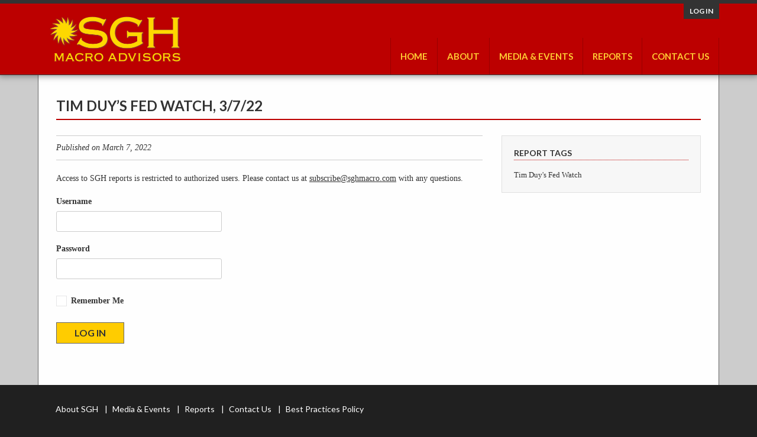

--- FILE ---
content_type: text/html; charset=utf-8
request_url: https://www.google.com/recaptcha/api2/anchor?ar=1&k=6Leul_QqAAAAABx0pU95QLO6p7_G9hMHr3kxS_y7&co=aHR0cHM6Ly93d3cuc2dobWFjcm8uY29tOjQ0Mw..&hl=en&v=N67nZn4AqZkNcbeMu4prBgzg&size=invisible&anchor-ms=20000&execute-ms=30000&cb=tn8dkz90u84z
body_size: 48713
content:
<!DOCTYPE HTML><html dir="ltr" lang="en"><head><meta http-equiv="Content-Type" content="text/html; charset=UTF-8">
<meta http-equiv="X-UA-Compatible" content="IE=edge">
<title>reCAPTCHA</title>
<style type="text/css">
/* cyrillic-ext */
@font-face {
  font-family: 'Roboto';
  font-style: normal;
  font-weight: 400;
  font-stretch: 100%;
  src: url(//fonts.gstatic.com/s/roboto/v48/KFO7CnqEu92Fr1ME7kSn66aGLdTylUAMa3GUBHMdazTgWw.woff2) format('woff2');
  unicode-range: U+0460-052F, U+1C80-1C8A, U+20B4, U+2DE0-2DFF, U+A640-A69F, U+FE2E-FE2F;
}
/* cyrillic */
@font-face {
  font-family: 'Roboto';
  font-style: normal;
  font-weight: 400;
  font-stretch: 100%;
  src: url(//fonts.gstatic.com/s/roboto/v48/KFO7CnqEu92Fr1ME7kSn66aGLdTylUAMa3iUBHMdazTgWw.woff2) format('woff2');
  unicode-range: U+0301, U+0400-045F, U+0490-0491, U+04B0-04B1, U+2116;
}
/* greek-ext */
@font-face {
  font-family: 'Roboto';
  font-style: normal;
  font-weight: 400;
  font-stretch: 100%;
  src: url(//fonts.gstatic.com/s/roboto/v48/KFO7CnqEu92Fr1ME7kSn66aGLdTylUAMa3CUBHMdazTgWw.woff2) format('woff2');
  unicode-range: U+1F00-1FFF;
}
/* greek */
@font-face {
  font-family: 'Roboto';
  font-style: normal;
  font-weight: 400;
  font-stretch: 100%;
  src: url(//fonts.gstatic.com/s/roboto/v48/KFO7CnqEu92Fr1ME7kSn66aGLdTylUAMa3-UBHMdazTgWw.woff2) format('woff2');
  unicode-range: U+0370-0377, U+037A-037F, U+0384-038A, U+038C, U+038E-03A1, U+03A3-03FF;
}
/* math */
@font-face {
  font-family: 'Roboto';
  font-style: normal;
  font-weight: 400;
  font-stretch: 100%;
  src: url(//fonts.gstatic.com/s/roboto/v48/KFO7CnqEu92Fr1ME7kSn66aGLdTylUAMawCUBHMdazTgWw.woff2) format('woff2');
  unicode-range: U+0302-0303, U+0305, U+0307-0308, U+0310, U+0312, U+0315, U+031A, U+0326-0327, U+032C, U+032F-0330, U+0332-0333, U+0338, U+033A, U+0346, U+034D, U+0391-03A1, U+03A3-03A9, U+03B1-03C9, U+03D1, U+03D5-03D6, U+03F0-03F1, U+03F4-03F5, U+2016-2017, U+2034-2038, U+203C, U+2040, U+2043, U+2047, U+2050, U+2057, U+205F, U+2070-2071, U+2074-208E, U+2090-209C, U+20D0-20DC, U+20E1, U+20E5-20EF, U+2100-2112, U+2114-2115, U+2117-2121, U+2123-214F, U+2190, U+2192, U+2194-21AE, U+21B0-21E5, U+21F1-21F2, U+21F4-2211, U+2213-2214, U+2216-22FF, U+2308-230B, U+2310, U+2319, U+231C-2321, U+2336-237A, U+237C, U+2395, U+239B-23B7, U+23D0, U+23DC-23E1, U+2474-2475, U+25AF, U+25B3, U+25B7, U+25BD, U+25C1, U+25CA, U+25CC, U+25FB, U+266D-266F, U+27C0-27FF, U+2900-2AFF, U+2B0E-2B11, U+2B30-2B4C, U+2BFE, U+3030, U+FF5B, U+FF5D, U+1D400-1D7FF, U+1EE00-1EEFF;
}
/* symbols */
@font-face {
  font-family: 'Roboto';
  font-style: normal;
  font-weight: 400;
  font-stretch: 100%;
  src: url(//fonts.gstatic.com/s/roboto/v48/KFO7CnqEu92Fr1ME7kSn66aGLdTylUAMaxKUBHMdazTgWw.woff2) format('woff2');
  unicode-range: U+0001-000C, U+000E-001F, U+007F-009F, U+20DD-20E0, U+20E2-20E4, U+2150-218F, U+2190, U+2192, U+2194-2199, U+21AF, U+21E6-21F0, U+21F3, U+2218-2219, U+2299, U+22C4-22C6, U+2300-243F, U+2440-244A, U+2460-24FF, U+25A0-27BF, U+2800-28FF, U+2921-2922, U+2981, U+29BF, U+29EB, U+2B00-2BFF, U+4DC0-4DFF, U+FFF9-FFFB, U+10140-1018E, U+10190-1019C, U+101A0, U+101D0-101FD, U+102E0-102FB, U+10E60-10E7E, U+1D2C0-1D2D3, U+1D2E0-1D37F, U+1F000-1F0FF, U+1F100-1F1AD, U+1F1E6-1F1FF, U+1F30D-1F30F, U+1F315, U+1F31C, U+1F31E, U+1F320-1F32C, U+1F336, U+1F378, U+1F37D, U+1F382, U+1F393-1F39F, U+1F3A7-1F3A8, U+1F3AC-1F3AF, U+1F3C2, U+1F3C4-1F3C6, U+1F3CA-1F3CE, U+1F3D4-1F3E0, U+1F3ED, U+1F3F1-1F3F3, U+1F3F5-1F3F7, U+1F408, U+1F415, U+1F41F, U+1F426, U+1F43F, U+1F441-1F442, U+1F444, U+1F446-1F449, U+1F44C-1F44E, U+1F453, U+1F46A, U+1F47D, U+1F4A3, U+1F4B0, U+1F4B3, U+1F4B9, U+1F4BB, U+1F4BF, U+1F4C8-1F4CB, U+1F4D6, U+1F4DA, U+1F4DF, U+1F4E3-1F4E6, U+1F4EA-1F4ED, U+1F4F7, U+1F4F9-1F4FB, U+1F4FD-1F4FE, U+1F503, U+1F507-1F50B, U+1F50D, U+1F512-1F513, U+1F53E-1F54A, U+1F54F-1F5FA, U+1F610, U+1F650-1F67F, U+1F687, U+1F68D, U+1F691, U+1F694, U+1F698, U+1F6AD, U+1F6B2, U+1F6B9-1F6BA, U+1F6BC, U+1F6C6-1F6CF, U+1F6D3-1F6D7, U+1F6E0-1F6EA, U+1F6F0-1F6F3, U+1F6F7-1F6FC, U+1F700-1F7FF, U+1F800-1F80B, U+1F810-1F847, U+1F850-1F859, U+1F860-1F887, U+1F890-1F8AD, U+1F8B0-1F8BB, U+1F8C0-1F8C1, U+1F900-1F90B, U+1F93B, U+1F946, U+1F984, U+1F996, U+1F9E9, U+1FA00-1FA6F, U+1FA70-1FA7C, U+1FA80-1FA89, U+1FA8F-1FAC6, U+1FACE-1FADC, U+1FADF-1FAE9, U+1FAF0-1FAF8, U+1FB00-1FBFF;
}
/* vietnamese */
@font-face {
  font-family: 'Roboto';
  font-style: normal;
  font-weight: 400;
  font-stretch: 100%;
  src: url(//fonts.gstatic.com/s/roboto/v48/KFO7CnqEu92Fr1ME7kSn66aGLdTylUAMa3OUBHMdazTgWw.woff2) format('woff2');
  unicode-range: U+0102-0103, U+0110-0111, U+0128-0129, U+0168-0169, U+01A0-01A1, U+01AF-01B0, U+0300-0301, U+0303-0304, U+0308-0309, U+0323, U+0329, U+1EA0-1EF9, U+20AB;
}
/* latin-ext */
@font-face {
  font-family: 'Roboto';
  font-style: normal;
  font-weight: 400;
  font-stretch: 100%;
  src: url(//fonts.gstatic.com/s/roboto/v48/KFO7CnqEu92Fr1ME7kSn66aGLdTylUAMa3KUBHMdazTgWw.woff2) format('woff2');
  unicode-range: U+0100-02BA, U+02BD-02C5, U+02C7-02CC, U+02CE-02D7, U+02DD-02FF, U+0304, U+0308, U+0329, U+1D00-1DBF, U+1E00-1E9F, U+1EF2-1EFF, U+2020, U+20A0-20AB, U+20AD-20C0, U+2113, U+2C60-2C7F, U+A720-A7FF;
}
/* latin */
@font-face {
  font-family: 'Roboto';
  font-style: normal;
  font-weight: 400;
  font-stretch: 100%;
  src: url(//fonts.gstatic.com/s/roboto/v48/KFO7CnqEu92Fr1ME7kSn66aGLdTylUAMa3yUBHMdazQ.woff2) format('woff2');
  unicode-range: U+0000-00FF, U+0131, U+0152-0153, U+02BB-02BC, U+02C6, U+02DA, U+02DC, U+0304, U+0308, U+0329, U+2000-206F, U+20AC, U+2122, U+2191, U+2193, U+2212, U+2215, U+FEFF, U+FFFD;
}
/* cyrillic-ext */
@font-face {
  font-family: 'Roboto';
  font-style: normal;
  font-weight: 500;
  font-stretch: 100%;
  src: url(//fonts.gstatic.com/s/roboto/v48/KFO7CnqEu92Fr1ME7kSn66aGLdTylUAMa3GUBHMdazTgWw.woff2) format('woff2');
  unicode-range: U+0460-052F, U+1C80-1C8A, U+20B4, U+2DE0-2DFF, U+A640-A69F, U+FE2E-FE2F;
}
/* cyrillic */
@font-face {
  font-family: 'Roboto';
  font-style: normal;
  font-weight: 500;
  font-stretch: 100%;
  src: url(//fonts.gstatic.com/s/roboto/v48/KFO7CnqEu92Fr1ME7kSn66aGLdTylUAMa3iUBHMdazTgWw.woff2) format('woff2');
  unicode-range: U+0301, U+0400-045F, U+0490-0491, U+04B0-04B1, U+2116;
}
/* greek-ext */
@font-face {
  font-family: 'Roboto';
  font-style: normal;
  font-weight: 500;
  font-stretch: 100%;
  src: url(//fonts.gstatic.com/s/roboto/v48/KFO7CnqEu92Fr1ME7kSn66aGLdTylUAMa3CUBHMdazTgWw.woff2) format('woff2');
  unicode-range: U+1F00-1FFF;
}
/* greek */
@font-face {
  font-family: 'Roboto';
  font-style: normal;
  font-weight: 500;
  font-stretch: 100%;
  src: url(//fonts.gstatic.com/s/roboto/v48/KFO7CnqEu92Fr1ME7kSn66aGLdTylUAMa3-UBHMdazTgWw.woff2) format('woff2');
  unicode-range: U+0370-0377, U+037A-037F, U+0384-038A, U+038C, U+038E-03A1, U+03A3-03FF;
}
/* math */
@font-face {
  font-family: 'Roboto';
  font-style: normal;
  font-weight: 500;
  font-stretch: 100%;
  src: url(//fonts.gstatic.com/s/roboto/v48/KFO7CnqEu92Fr1ME7kSn66aGLdTylUAMawCUBHMdazTgWw.woff2) format('woff2');
  unicode-range: U+0302-0303, U+0305, U+0307-0308, U+0310, U+0312, U+0315, U+031A, U+0326-0327, U+032C, U+032F-0330, U+0332-0333, U+0338, U+033A, U+0346, U+034D, U+0391-03A1, U+03A3-03A9, U+03B1-03C9, U+03D1, U+03D5-03D6, U+03F0-03F1, U+03F4-03F5, U+2016-2017, U+2034-2038, U+203C, U+2040, U+2043, U+2047, U+2050, U+2057, U+205F, U+2070-2071, U+2074-208E, U+2090-209C, U+20D0-20DC, U+20E1, U+20E5-20EF, U+2100-2112, U+2114-2115, U+2117-2121, U+2123-214F, U+2190, U+2192, U+2194-21AE, U+21B0-21E5, U+21F1-21F2, U+21F4-2211, U+2213-2214, U+2216-22FF, U+2308-230B, U+2310, U+2319, U+231C-2321, U+2336-237A, U+237C, U+2395, U+239B-23B7, U+23D0, U+23DC-23E1, U+2474-2475, U+25AF, U+25B3, U+25B7, U+25BD, U+25C1, U+25CA, U+25CC, U+25FB, U+266D-266F, U+27C0-27FF, U+2900-2AFF, U+2B0E-2B11, U+2B30-2B4C, U+2BFE, U+3030, U+FF5B, U+FF5D, U+1D400-1D7FF, U+1EE00-1EEFF;
}
/* symbols */
@font-face {
  font-family: 'Roboto';
  font-style: normal;
  font-weight: 500;
  font-stretch: 100%;
  src: url(//fonts.gstatic.com/s/roboto/v48/KFO7CnqEu92Fr1ME7kSn66aGLdTylUAMaxKUBHMdazTgWw.woff2) format('woff2');
  unicode-range: U+0001-000C, U+000E-001F, U+007F-009F, U+20DD-20E0, U+20E2-20E4, U+2150-218F, U+2190, U+2192, U+2194-2199, U+21AF, U+21E6-21F0, U+21F3, U+2218-2219, U+2299, U+22C4-22C6, U+2300-243F, U+2440-244A, U+2460-24FF, U+25A0-27BF, U+2800-28FF, U+2921-2922, U+2981, U+29BF, U+29EB, U+2B00-2BFF, U+4DC0-4DFF, U+FFF9-FFFB, U+10140-1018E, U+10190-1019C, U+101A0, U+101D0-101FD, U+102E0-102FB, U+10E60-10E7E, U+1D2C0-1D2D3, U+1D2E0-1D37F, U+1F000-1F0FF, U+1F100-1F1AD, U+1F1E6-1F1FF, U+1F30D-1F30F, U+1F315, U+1F31C, U+1F31E, U+1F320-1F32C, U+1F336, U+1F378, U+1F37D, U+1F382, U+1F393-1F39F, U+1F3A7-1F3A8, U+1F3AC-1F3AF, U+1F3C2, U+1F3C4-1F3C6, U+1F3CA-1F3CE, U+1F3D4-1F3E0, U+1F3ED, U+1F3F1-1F3F3, U+1F3F5-1F3F7, U+1F408, U+1F415, U+1F41F, U+1F426, U+1F43F, U+1F441-1F442, U+1F444, U+1F446-1F449, U+1F44C-1F44E, U+1F453, U+1F46A, U+1F47D, U+1F4A3, U+1F4B0, U+1F4B3, U+1F4B9, U+1F4BB, U+1F4BF, U+1F4C8-1F4CB, U+1F4D6, U+1F4DA, U+1F4DF, U+1F4E3-1F4E6, U+1F4EA-1F4ED, U+1F4F7, U+1F4F9-1F4FB, U+1F4FD-1F4FE, U+1F503, U+1F507-1F50B, U+1F50D, U+1F512-1F513, U+1F53E-1F54A, U+1F54F-1F5FA, U+1F610, U+1F650-1F67F, U+1F687, U+1F68D, U+1F691, U+1F694, U+1F698, U+1F6AD, U+1F6B2, U+1F6B9-1F6BA, U+1F6BC, U+1F6C6-1F6CF, U+1F6D3-1F6D7, U+1F6E0-1F6EA, U+1F6F0-1F6F3, U+1F6F7-1F6FC, U+1F700-1F7FF, U+1F800-1F80B, U+1F810-1F847, U+1F850-1F859, U+1F860-1F887, U+1F890-1F8AD, U+1F8B0-1F8BB, U+1F8C0-1F8C1, U+1F900-1F90B, U+1F93B, U+1F946, U+1F984, U+1F996, U+1F9E9, U+1FA00-1FA6F, U+1FA70-1FA7C, U+1FA80-1FA89, U+1FA8F-1FAC6, U+1FACE-1FADC, U+1FADF-1FAE9, U+1FAF0-1FAF8, U+1FB00-1FBFF;
}
/* vietnamese */
@font-face {
  font-family: 'Roboto';
  font-style: normal;
  font-weight: 500;
  font-stretch: 100%;
  src: url(//fonts.gstatic.com/s/roboto/v48/KFO7CnqEu92Fr1ME7kSn66aGLdTylUAMa3OUBHMdazTgWw.woff2) format('woff2');
  unicode-range: U+0102-0103, U+0110-0111, U+0128-0129, U+0168-0169, U+01A0-01A1, U+01AF-01B0, U+0300-0301, U+0303-0304, U+0308-0309, U+0323, U+0329, U+1EA0-1EF9, U+20AB;
}
/* latin-ext */
@font-face {
  font-family: 'Roboto';
  font-style: normal;
  font-weight: 500;
  font-stretch: 100%;
  src: url(//fonts.gstatic.com/s/roboto/v48/KFO7CnqEu92Fr1ME7kSn66aGLdTylUAMa3KUBHMdazTgWw.woff2) format('woff2');
  unicode-range: U+0100-02BA, U+02BD-02C5, U+02C7-02CC, U+02CE-02D7, U+02DD-02FF, U+0304, U+0308, U+0329, U+1D00-1DBF, U+1E00-1E9F, U+1EF2-1EFF, U+2020, U+20A0-20AB, U+20AD-20C0, U+2113, U+2C60-2C7F, U+A720-A7FF;
}
/* latin */
@font-face {
  font-family: 'Roboto';
  font-style: normal;
  font-weight: 500;
  font-stretch: 100%;
  src: url(//fonts.gstatic.com/s/roboto/v48/KFO7CnqEu92Fr1ME7kSn66aGLdTylUAMa3yUBHMdazQ.woff2) format('woff2');
  unicode-range: U+0000-00FF, U+0131, U+0152-0153, U+02BB-02BC, U+02C6, U+02DA, U+02DC, U+0304, U+0308, U+0329, U+2000-206F, U+20AC, U+2122, U+2191, U+2193, U+2212, U+2215, U+FEFF, U+FFFD;
}
/* cyrillic-ext */
@font-face {
  font-family: 'Roboto';
  font-style: normal;
  font-weight: 900;
  font-stretch: 100%;
  src: url(//fonts.gstatic.com/s/roboto/v48/KFO7CnqEu92Fr1ME7kSn66aGLdTylUAMa3GUBHMdazTgWw.woff2) format('woff2');
  unicode-range: U+0460-052F, U+1C80-1C8A, U+20B4, U+2DE0-2DFF, U+A640-A69F, U+FE2E-FE2F;
}
/* cyrillic */
@font-face {
  font-family: 'Roboto';
  font-style: normal;
  font-weight: 900;
  font-stretch: 100%;
  src: url(//fonts.gstatic.com/s/roboto/v48/KFO7CnqEu92Fr1ME7kSn66aGLdTylUAMa3iUBHMdazTgWw.woff2) format('woff2');
  unicode-range: U+0301, U+0400-045F, U+0490-0491, U+04B0-04B1, U+2116;
}
/* greek-ext */
@font-face {
  font-family: 'Roboto';
  font-style: normal;
  font-weight: 900;
  font-stretch: 100%;
  src: url(//fonts.gstatic.com/s/roboto/v48/KFO7CnqEu92Fr1ME7kSn66aGLdTylUAMa3CUBHMdazTgWw.woff2) format('woff2');
  unicode-range: U+1F00-1FFF;
}
/* greek */
@font-face {
  font-family: 'Roboto';
  font-style: normal;
  font-weight: 900;
  font-stretch: 100%;
  src: url(//fonts.gstatic.com/s/roboto/v48/KFO7CnqEu92Fr1ME7kSn66aGLdTylUAMa3-UBHMdazTgWw.woff2) format('woff2');
  unicode-range: U+0370-0377, U+037A-037F, U+0384-038A, U+038C, U+038E-03A1, U+03A3-03FF;
}
/* math */
@font-face {
  font-family: 'Roboto';
  font-style: normal;
  font-weight: 900;
  font-stretch: 100%;
  src: url(//fonts.gstatic.com/s/roboto/v48/KFO7CnqEu92Fr1ME7kSn66aGLdTylUAMawCUBHMdazTgWw.woff2) format('woff2');
  unicode-range: U+0302-0303, U+0305, U+0307-0308, U+0310, U+0312, U+0315, U+031A, U+0326-0327, U+032C, U+032F-0330, U+0332-0333, U+0338, U+033A, U+0346, U+034D, U+0391-03A1, U+03A3-03A9, U+03B1-03C9, U+03D1, U+03D5-03D6, U+03F0-03F1, U+03F4-03F5, U+2016-2017, U+2034-2038, U+203C, U+2040, U+2043, U+2047, U+2050, U+2057, U+205F, U+2070-2071, U+2074-208E, U+2090-209C, U+20D0-20DC, U+20E1, U+20E5-20EF, U+2100-2112, U+2114-2115, U+2117-2121, U+2123-214F, U+2190, U+2192, U+2194-21AE, U+21B0-21E5, U+21F1-21F2, U+21F4-2211, U+2213-2214, U+2216-22FF, U+2308-230B, U+2310, U+2319, U+231C-2321, U+2336-237A, U+237C, U+2395, U+239B-23B7, U+23D0, U+23DC-23E1, U+2474-2475, U+25AF, U+25B3, U+25B7, U+25BD, U+25C1, U+25CA, U+25CC, U+25FB, U+266D-266F, U+27C0-27FF, U+2900-2AFF, U+2B0E-2B11, U+2B30-2B4C, U+2BFE, U+3030, U+FF5B, U+FF5D, U+1D400-1D7FF, U+1EE00-1EEFF;
}
/* symbols */
@font-face {
  font-family: 'Roboto';
  font-style: normal;
  font-weight: 900;
  font-stretch: 100%;
  src: url(//fonts.gstatic.com/s/roboto/v48/KFO7CnqEu92Fr1ME7kSn66aGLdTylUAMaxKUBHMdazTgWw.woff2) format('woff2');
  unicode-range: U+0001-000C, U+000E-001F, U+007F-009F, U+20DD-20E0, U+20E2-20E4, U+2150-218F, U+2190, U+2192, U+2194-2199, U+21AF, U+21E6-21F0, U+21F3, U+2218-2219, U+2299, U+22C4-22C6, U+2300-243F, U+2440-244A, U+2460-24FF, U+25A0-27BF, U+2800-28FF, U+2921-2922, U+2981, U+29BF, U+29EB, U+2B00-2BFF, U+4DC0-4DFF, U+FFF9-FFFB, U+10140-1018E, U+10190-1019C, U+101A0, U+101D0-101FD, U+102E0-102FB, U+10E60-10E7E, U+1D2C0-1D2D3, U+1D2E0-1D37F, U+1F000-1F0FF, U+1F100-1F1AD, U+1F1E6-1F1FF, U+1F30D-1F30F, U+1F315, U+1F31C, U+1F31E, U+1F320-1F32C, U+1F336, U+1F378, U+1F37D, U+1F382, U+1F393-1F39F, U+1F3A7-1F3A8, U+1F3AC-1F3AF, U+1F3C2, U+1F3C4-1F3C6, U+1F3CA-1F3CE, U+1F3D4-1F3E0, U+1F3ED, U+1F3F1-1F3F3, U+1F3F5-1F3F7, U+1F408, U+1F415, U+1F41F, U+1F426, U+1F43F, U+1F441-1F442, U+1F444, U+1F446-1F449, U+1F44C-1F44E, U+1F453, U+1F46A, U+1F47D, U+1F4A3, U+1F4B0, U+1F4B3, U+1F4B9, U+1F4BB, U+1F4BF, U+1F4C8-1F4CB, U+1F4D6, U+1F4DA, U+1F4DF, U+1F4E3-1F4E6, U+1F4EA-1F4ED, U+1F4F7, U+1F4F9-1F4FB, U+1F4FD-1F4FE, U+1F503, U+1F507-1F50B, U+1F50D, U+1F512-1F513, U+1F53E-1F54A, U+1F54F-1F5FA, U+1F610, U+1F650-1F67F, U+1F687, U+1F68D, U+1F691, U+1F694, U+1F698, U+1F6AD, U+1F6B2, U+1F6B9-1F6BA, U+1F6BC, U+1F6C6-1F6CF, U+1F6D3-1F6D7, U+1F6E0-1F6EA, U+1F6F0-1F6F3, U+1F6F7-1F6FC, U+1F700-1F7FF, U+1F800-1F80B, U+1F810-1F847, U+1F850-1F859, U+1F860-1F887, U+1F890-1F8AD, U+1F8B0-1F8BB, U+1F8C0-1F8C1, U+1F900-1F90B, U+1F93B, U+1F946, U+1F984, U+1F996, U+1F9E9, U+1FA00-1FA6F, U+1FA70-1FA7C, U+1FA80-1FA89, U+1FA8F-1FAC6, U+1FACE-1FADC, U+1FADF-1FAE9, U+1FAF0-1FAF8, U+1FB00-1FBFF;
}
/* vietnamese */
@font-face {
  font-family: 'Roboto';
  font-style: normal;
  font-weight: 900;
  font-stretch: 100%;
  src: url(//fonts.gstatic.com/s/roboto/v48/KFO7CnqEu92Fr1ME7kSn66aGLdTylUAMa3OUBHMdazTgWw.woff2) format('woff2');
  unicode-range: U+0102-0103, U+0110-0111, U+0128-0129, U+0168-0169, U+01A0-01A1, U+01AF-01B0, U+0300-0301, U+0303-0304, U+0308-0309, U+0323, U+0329, U+1EA0-1EF9, U+20AB;
}
/* latin-ext */
@font-face {
  font-family: 'Roboto';
  font-style: normal;
  font-weight: 900;
  font-stretch: 100%;
  src: url(//fonts.gstatic.com/s/roboto/v48/KFO7CnqEu92Fr1ME7kSn66aGLdTylUAMa3KUBHMdazTgWw.woff2) format('woff2');
  unicode-range: U+0100-02BA, U+02BD-02C5, U+02C7-02CC, U+02CE-02D7, U+02DD-02FF, U+0304, U+0308, U+0329, U+1D00-1DBF, U+1E00-1E9F, U+1EF2-1EFF, U+2020, U+20A0-20AB, U+20AD-20C0, U+2113, U+2C60-2C7F, U+A720-A7FF;
}
/* latin */
@font-face {
  font-family: 'Roboto';
  font-style: normal;
  font-weight: 900;
  font-stretch: 100%;
  src: url(//fonts.gstatic.com/s/roboto/v48/KFO7CnqEu92Fr1ME7kSn66aGLdTylUAMa3yUBHMdazQ.woff2) format('woff2');
  unicode-range: U+0000-00FF, U+0131, U+0152-0153, U+02BB-02BC, U+02C6, U+02DA, U+02DC, U+0304, U+0308, U+0329, U+2000-206F, U+20AC, U+2122, U+2191, U+2193, U+2212, U+2215, U+FEFF, U+FFFD;
}

</style>
<link rel="stylesheet" type="text/css" href="https://www.gstatic.com/recaptcha/releases/N67nZn4AqZkNcbeMu4prBgzg/styles__ltr.css">
<script nonce="S8xsxKESpozSFjNvuWN4vw" type="text/javascript">window['__recaptcha_api'] = 'https://www.google.com/recaptcha/api2/';</script>
<script type="text/javascript" src="https://www.gstatic.com/recaptcha/releases/N67nZn4AqZkNcbeMu4prBgzg/recaptcha__en.js" nonce="S8xsxKESpozSFjNvuWN4vw">
      
    </script></head>
<body><div id="rc-anchor-alert" class="rc-anchor-alert"></div>
<input type="hidden" id="recaptcha-token" value="[base64]">
<script type="text/javascript" nonce="S8xsxKESpozSFjNvuWN4vw">
      recaptcha.anchor.Main.init("[\x22ainput\x22,[\x22bgdata\x22,\x22\x22,\[base64]/[base64]/[base64]/bmV3IHJbeF0oY1swXSk6RT09Mj9uZXcgclt4XShjWzBdLGNbMV0pOkU9PTM/bmV3IHJbeF0oY1swXSxjWzFdLGNbMl0pOkU9PTQ/[base64]/[base64]/[base64]/[base64]/[base64]/[base64]/[base64]/[base64]\x22,\[base64]\\u003d\x22,\x22YsOUwogzQHzCnsOrwpTCiX/DpsOUw4DCkcKCQl5MayPCtSTClsK/NzjDhjbDsxbDuMOHw7RCwohBw6fCjMK6wqvCusK9clnDjMKQw51lAhw5wo8MJMO1DcKxOMKIwrxqwq/Dl8Olw4ZNW8KdwqfDqS0Bwr/Dk8OcesKOwrQ7UcOvd8KcJMOOccOfw6DDjE7DpsKCJMKHVzvCjh/DlnQrwpl2w6bDoGzCqEvCm8KPXcOIbwvDq8ObHcKKXMO2HxzCkMOSwpLDoldvA8OhHsKvw6rDgDPDpsOVwo3CgMKhRsK/w4TCn8OGw7HDvC0IAMKlU8O2HggwUsO8TBXDqSLDhcKMVsKJSsKRwqDCkMKvLjrCisKxwo7CryFKw77CiVA/f8O0Xy5hwrnDrgXDh8Ksw6XCqsOHw7g4JsO6wofCvcKmLsO2wr82wo/DhsKKwo7CucKTDhU0wr5wfH/DsEDCvlTCtiDDumLDn8OATjUxw6bCon/DskIlTQ3Cj8OoJMOzwr/CvsKDBMOJw73DmsOxw4hDVF0mRG8iVQ8Jw7PDjcOUwr7DiHQiVjQHwoDCkiR0XcOsfVpsfcOqOV0WbDDCicOHwqwRPXvDqHbDlVjCqMOOVcOmw5kLdMOPw4LDpm/[base64]/wrPDr8OeCk0LacKtw5heCn1iwrcANMKLe8KCw7JqdMKVBAEpUsOpJMKaw6vCvsODw40IQsKOKBrCjsOlKyPCvMKgwqvCiWfCvMOwEmxHGsOWw4LDt3sdw6vCssOOXMOdw4JSNMKvVWHCkMK8wqXCqyvCmAQ/[base64]/DtzkMwo4Uw5YKT8OhwrYWYhBxwqnDmDLDo8OtZcKuEEjDocK/w7nCgXcdwqkTa8Otw70Vw5xFIMKhYMOmwpteCnMKBsOPw4dLaMKMw4TCqsO4HMKjFcOzwo3CqGATBRIGw7wpC3PDsR3DkVJ8wpPDuW96X8O5w7XDucOPwrBBw4bCiWtWOsKeUcK/woliw57DusOxwoTCu8KUw47Cu8KrXHrDhRpdOsKvQWZMWcOmDMKYwp7DqMOGQSvDq1XDswzCpCN/wpEWw584G8Okwp3DgUU5GHJqw78YPHBjw47CrU9Fw5sLw74uwptaDcOkUCwPwqnDgm/CuMO+wojChsOgwotqDwjClk1nwrDCqMKqwqcZwrI2wr7DoknDrGPCuMOQRcKKwqcVRTZRX8O9fsKKYX1fSEtuT8OSOMOKesOow7ZbJS52wqnCh8Oce8OwRsO+worCnMKVw7zCvnHCgGgLfMORX8KiL8KjBMOdGcKtw5EUwpd7wrDDmsOMSThWTsK7w5/CnGPDpG1gD8KHKgk1IHXDrUo1MxzDnAvDo8OOw6nDkn59wo/CjnshaX1ccMORwqw4w5Vqw6BWKW3DvkcqwqV2UXXCkD7DsDPDgcONw7jCmwdAD8OUwr7DkMOKJQMKe2BEwqMHSsONwqjCqltSwqZbTTkVw7Fqw6vCqwcuWmZ+w6ZIaMOsKMKGwp7Dq8K2w55lw4XCth/[base64]/ChwDDoEbDrEs0w5x7w4huw40+w7RvwobCtsO9TcK8C8KtwpfCqsO2wqpyZcOSGw3CmcKYw6fCtMKrwpgOGVjCn3DCmMOKGAUpw6vDqMKGNRXCum/DhR9jw7HCj8OtTgdIZmE9wqoyw47CkhQkw7xgTsOEwqIow7E6w63CjyBnw4pCwoHDpmdFOMKjD8OiMU3Do1lzV8OJwrh/wrPCpDl9wo98woAaYMKmw6dEwoHDlcKVwoMTZXLCl3zChcOTVWbCnMOzOFPCucK8wpYoV1UOOS1kw7M/RcKEMnZ0KFghGMOoLcKYw4kRQzbDqFI0w7czwpwOw6HCpH/[base64]/[base64]/w57DrTXCgsKxw5PChSFPw6R+w40jVMK9wqfDkF7DqVsWXnhGwpXDsSXDkAXCtRRrwo3CkizCvWkaw5sKw5nDqT/[base64]/CjcOmw4ckZmrCghbDu8OAw7ogw6XDpcOaaTzDv8O9w5RRVsKiwprCtcKJNAZ+dEnDn3IWw4xVIcKaKcOkwqUiwqoZw73CqsOpUsKrw6RIwpjCi8OTwrI9w4bCmUPDscOTW1tpwr/DtXs+JsKfZMOOwoLCscK/w7rDskrCp8KfWmYBw4TDvV/Cv2jDsmrDl8KMwoInwqTCsMO1w6d9ejVrLsO/QA0nworCqAFbQDdcF8OGd8Ozwo/DvAovwrHDkBVCw4rDgcOMwplxwqvCtC7Cq2/Cs8KPYcKiN8Odw5Ygwrl5woHDkcOkIXAycSDCl8OcwoMBw73CoV8WwqR9bcKQwoDCnMKbPsKowqnDkcKqw7Qvw4tTKm48wpYXLFLCkWjDg8KgD1PCpFnDphZBPMKuw7fDlUgqwqXCksKVCld7w5nDr8ObeMKFcxLDshzCtDYjwotPQC/CnsKvw6gScnbDhTnDo8OyH1LDqsKYJgtsA8KfbARowpvDscO2Y10kw7ZxaiQ0w6sSGxTCmMKvwoUXHcOvw4jCjMOWKCvCj8O+w4/[base64]/ewXCslnDnEXCq3DChMO8UsO/fMKSdXHDhsO7w5DCmMOUUcO2w5PDgcK6ScKbLcOgFMOIw7Z1cMOsJMO8w7DCqcKTwrIwwohDw7wGw6dFwq/Dk8KXw6zDlsKxBB9zCh9PM1R0woJbw5PDjsOTwqjCnUHCvsKuZxkUw41QDlB4w6dMbxXDsB3ClHw0wrRnwqgMwr9ywpgSwqzCiVRzfcOVwrPDun5Cw7bCi2/Dj8OOT8Kqw4/ClsKgwqzDkcOHw6nDgRfClE10w7DCm0tXHcOhw6MlwojCoSjCicKkQsKsw7XDg8OkZsKFw5R0Cx7DhsOFQC9/[base64]/DpybCkcKUwrHCm0h2ayk1w6IgwonCpXDDnmvChzFiw7bCi0vDr1bCqQXDh8O6w5E5w4tbDDjDpMKsw5cSw7sgEsKhw5TDp8Osw6nCiylYwoLDjsKgJsOUwpLDn8OCw69xw7vCscKJw4xGwoDCnsO/w4NSw4XCilAKwrbCusKnw7N3w74Hw7VCB8KzYDbDsn7DscKlwqQpwo/[base64]/DuAgkwq0pfi07w5lLw6/CnBRowqlxKsK9wrvCssOmw6AZw5cUN8OnwrLCpMKpf8OGw5nCoGXDrybCusOvwrLDqRcKMS5ewq/DkCLDicKoESPCoghvw6XCuyTDvC0ww6BEwoLCmMOcw5xswpbCsinCocOLwoUcSgI1wqRzMcOKw5jClzjCnkrCkAbCkMOLw5FAwqLDvMKXwrDClz9BaMOhw5LDkcOvwrxGMQLDjMODwrFTccKKw6HCosOvwqPCsMKYw4rCmzrDvcKnwrR0w5J/w5QwHcO3cMOVwpViLsOEw7vCkcO3wrQla0QdQizDjXbCu03DtWnCng8KT8OXQ8OoPcOOJz0Iw6UKOWDCvG/DjMO7CsKFw47CvWh0wrESCsOxGcOCwqB0UsKaP8KEGjJBw75fIgNoVsOGwobCmxXCrwJ6w7XDgcOGbMOKw4bDn3HClMKuZMOaOiIoPMK2Sx5wwoRowr5+w6gvw7Ijw7oXf8OYw7hiw67DvcOPw6F7wqnDsTE1c8KQLMOHNsK/wpnDl30cEsKFDcOYBVLCtEbCqm7Csn8zcHLDqW4zw5nDhADCsmo4AsKhw4LDrcKYw7vCmEJ2CcOhEzEQw4tEw7TDtgbCtcK0w5AUw5/DjMOORcO+EMO+fsK7TsKywosEZcKcTkQ+ZsK2w43CosK5wpnCpMKCw7vCrsOaGWFMelDDj8OXNW5UUlhnUxlRwovCtMKtRlfCl8KaaDTCvwIbw447w7XCgcOmw5xcCMK8wrZQYkfCtcOtwpcCOEDDgSdWw7TCiMKqwrbClA/Dl3fDq8KBwpNew4Q0Z0howrvDoxDChMKfw7t8w43CpMKrG8Okwr0RwrlTwrDCrGrDvcOQa3HCiMOIwpHDpMOAQcO1w79KwrJdZ04tbg1xBD7Drmpdw5AQwrPCkMO7w5jDg8OjPMO1wqszdcK6XMKWwp/ChlAOZBLCmWrChGLDjMK+w5XDmMOiwql4w5YhUDbDnSbCsHfCjjPDqMKcw6hRTMOrwr5kXcOSa8OPL8KCw4TCgsKzwpxiwrRSwoXDtRlswpcqwrDDqXBbUsOCPsOXw7LDk8Odayo5wq3DoyFDYAp4Pi/DqMK6VsK4anMbcsOSccK/woTDoMOdw63DvMK/[base64]/Dp8OnWnjDscOvfCbCrTHDvxNxwr/Csz3Cq0DDnMKRHh3CrcKYw5E1TsKSCgoyPw7Dg0I4wqQDERjDm3HDkMOow78vwpNAw6dCFcOcwrRHKcKLwrAHUgUHw6LDg8OmIsOUcDk7w5J3ScKTwrt3PBc/w7jDhsOywodrTnjDm8OtPMOew5/CucKIw6DClhXDucK/BAbDjU/CmkzDqTtoCsKuwoLDoxLCsGIFZyTDsgYVw5LDuMO1DwEhw5xywpE1w6bDusOZw64fwq8iwrfClsK6LcOufMKwMcKtworDvcKnwqNjasOwWUNsw4zCtMKMSXV7C1hUYWxDw6nClk8APAAIYFLDgC3DtCrCq3ESwq/Doi4dw4vCgXrDg8OAw7gTTgw8B8K1JkDDmsK5wok9OjHCpXENw6PDisK6aMOCGC7DhSE/w6MWwqQLAMOEI8Oww4vCk8OvwptQFQZ+LW7Doh3CvBXDs8OqwoY+dMO4w5vDkywQYFnDlHDDrsKgw5PDgAMiw63CqcO6P8OvIF15w4fCj2Iawr9sU8OgwpfCr3XClMKTwpxHLcOfw4/CghzDgCzDg8OAdAFPwqY4NUdFfsKewpc2PwLChsOqwq5nw4DCncKGah8fwpBBwoDDpcK4axcLSMOXY0lKw7xIw6zDmlI6BsKrw64MJTVeBSpBPUEUw6w/[base64]/[base64]/DsKaEnYOwpPCgMKfGMK7XsKuwoFowrHCtC42wpEVSljDo2dfw6UqHmXCtsO3SztmanrDv8Ogag7CmzrDvzBhXxBywq7DpG/[base64]/[base64]/w4PDi8K2WTQgwpfCk1Z3w5fCrsO/TsOScsKfBDlww77CkjbCuHHCh1VbccKPw6hwWSEGwp5NRS/CoQ8MScKOwrXCkwxnw5XDgj/[base64]/Cv8OkfH/DksOYFMO5H8KXw7zCknFpUcKXw6l1EFnDtxzCsmDDoMKDwrRVBnjCv8Kgwq7DuDlicsO6w5nDlcKeAkfClMOPwq0FBTJZw48bw4fDv8O8C8ONw7rCo8Khw7Iyw5J/w6Yrw7DDqcO0acOkbwfCpsK0aBcGaFbDoy1tMnrCmsOIb8Ofwpohw6lww6pfw4XCp8KTwoM5wqzClsKKwow7w4rDsMONw5gBEMOCO8K9T8OIDGEoCgbCu8OMI8Kjw7nDr8K/w7PCqG4UwoPCqUwSNxvCmV/DnXbCmMKHXDfCrsOPShQfw6HDjcKfwrttD8KTw7AgwpkKwoE+SiBCYsOxwq1fwqLDmQDDpcKkXgjChjHCjsOAwpZYPkBEClnCu8KoOsOkQcK4X8Kfw6k/w6vCscOoNMObw4NOMMOIQUDCljlfw7/CoMOiw4VJw7bDu8Kiwp0JV8OdOsKYI8KkKMODByrDrRlGw7pewrvDiyF5wqTClsKkwrzDmEUPTsOWw4UaamVyw5dBw5l2DcK/RcKww5PDiCs/asK0K07DlSoNwrcrWHvCscKHw7UFwpHCvsKZOVEswqh8bUZQwrlsY8OZwpliKcOxwpfCjR5wwrHDhcKmw7Enf1R4OcOEChdfwoM1asKVw5nCpMK4w4EawrLDpUBuwpR1w4FWazQ/P8OwO3DDoCzCmsO/[base64]/wqYOLMKBw4jClcOqw7Y3w5/CrwdOFB7CsMOmw4xXfsKew6HCisOSwqrCsCwdwrR+bHItG2osw4Atwr9Mw5VdZsKwEcO7wr3DrE1BO8Orw6vDiMOfFgVRw4/[base64]/CjcKkw4TCk8Okwr1KBz/[base64]/ChWvDtMKswo5TDsOYF24eSsKva8KOE8KFbUkiPsK9wp4oMknCisKcHcK6w58dw64kaGgjw7BEwozDpcKHf8KTwq0Rw7HDu8KHwoHDrxsiUMKRw7TDpBXDjMKaw4IZw4EuwrHCi8O3wq/CoBhbwrNEwptrwpnCkQTDgiFMaEAGHMKrwo9UWcOKw5LCj0HDgcO4wq9CbsOnRy7Dp8KoGAxsTxkOwpx0woBjanHDo8OkVHfDs8KcDFsnwolLI8KTw6zCgCDCvEnCuS3DrsKEwqXCpcO8CsK8QWLDvVRvw55RRMO/w6Usw6AhVcOxJR7Do8ONYcKGw7/DvMKdXVoAF8K+wrbDm25ywpDCunfCh8OtYMODGhLDoUHDuyDCpsO9KGTDjT4ewqZGK1h/HsOcw6ZEA8KFw77CvmvDkXLDtcKYw73Dliojw4nCul9xGcO8w6/DrmjDh35Cw4rCvAIIwqnClMOfUMOubsO2w5nChQ4iKA/[base64]/Dg8OfJcOvHx/DgxUfUsOvwqPDmsKiw6QoacKRA8OMwoTDjcOvVFVwwpzCnQrDnsOyBMOGwqzCoQjCnxlpa8OBHCJNE8OYw6JXw5YxwqDClsOiFwZ4w5jChgbDgMKTLT9gw5HCszrCgMONwqbCqG/DnDZgFEvDonc6CMOrw7zChhvCucOMJgrCjAFlGUJ9bMKAQz7Co8OZwpowwqM9w6dWN8KBwrrDp8O2woXDtFvCtXM/LMOkDMOMC0zCvcOUYz0MZMOrRGhfGxPDqcOSwrbCsUHDkcKLw6Qmw7UwwoUKw5QQdVDCuMO/OsK/EMOmDMKxQMK7wrUFw49SdxwDTXwLw5vDg1rDoWpCwoTDsMOdRBgtayXDhsKTES97IsK+IAjDs8K+AAgvwqV0wq/[base64]/DgsKzBsK/EsKLwq7DjMO+HGjDgEnDmiMDw4bDpsO4Z0zCkSo2Z1/Duwo8w7NgP8O+BzXDkyfDucK2fjs3D3DDkAUCw7IDeFEEw4daw7caUknDr8OZwrPCinoAZ8KUfcKVaMOrWW4yCMK3CsKew6Mkw4TCqGBTGBXCkRgWJsOTA1NCfCwiLDYDAQjDpGvDiG/CjVs2wrIPw6JfHMKwFHIbAsKJw5rCs8OAw5/Cn3JZw447f8KgJMOdT1PCpllew7B1FG3DqlnCksO0w7jDmG12SifDoAlDVsO/wpt1FWhFeWNASEBVHi/CojDCpsKsChXDpBTDhAbCh1/[base64]/wqrDnyzDncKSQjwCZTTCl8OuecOXw7oXasKKwoHCohHCucKaD8KHMDLDiQUqwrrCpz/CvxMCSMONwoTDnSnDqcOyAsKIVm8FQ8OKw6AqQAbClD/Cs1ZMI8KQA8O8wonCvCXDt8ObSQDDqjDCsXU5YcKhwoPCkADCog3Ci1rCj0DDnHzDqERsBWXCuMKnG8OVwozCmcOjFRkwwqbDvMOpwoEdc0c4HMKJwrVkBMOjw5d0w7DCisKFL3YZwpnCiyAmw4TDkkNSwrdWwrNlQUvDtsOBw4TCo8KkQw/CmwbCpMK1PcKvwoZpWzLDrV3CvhUkMcOowrRvaMOQaBHDgVTCrQFxwq5kFz/DssOzwpoYwq3Dr0PDtHksFRNMbcKzZiQdw5hqNMOAwpVhwpxICSwsw51Qw7nDhMOIbMOcw6vCo3TDrXo5AHHDpcK1JxsXwojCu2LCssOSwr8DZS/CmMOTPHnCgcO0GXISXMKULMOnw4xRbWrDhsOEwq7DpQTCpsOZWsKmU8O8XMOye3R+BMKiw7fDqEk6w54lDEnCrh/Dmy/CjsOMIzJNw6vDp8OKwp7CoMOGwotlwqoxw4Fcw6NvwrNFwozCl8KUwrJiwohaMGDCv8K3w6IrwpNrwqZ1I8O2SMKkw6LClMOnw5UUFAfDosOcw5fChHnDtcKFwr3CgcOnwpV/VcOKV8O3SMOldsOwwqQdXsOBfhZdw5vDnQgzw59hw7bDlRLDrsOIXcONAATDqsKDw5zDqgFAwqsfbUMtw4ACdMKGEMO4wox2DQhRwrlmBF3CqEU5NMKGdB4sQMOlw4/CrVlqY8KjC8OZacOnNBfDlUnDscO2wqnCq8KNwrXDmsORSMKtwqAuCsKNw4Y5wrXCrwQbwoZGw47DizDDigQtP8OkLcOQaQtGwqE9eMKhPMOpKgRYLlLDqwDCjGTCpwjDm8OAdsOWwo/DjhB/[base64]/DkAkRw5B2w6fDv8OuKcOaCgEOw7DCsDpDw7/DpcKmwqLCi08QTknCo8KVw45bLnh+GsKPGSdKw5dRwoknWA/DksO8A8Oiw7hyw7AHwpEQw79xwr8fw4HChlHCkUUgP8OPASkPZMONd8OWDwnCqj8BMmtAOwYzKMKxwolPw6wFwobDl8O0L8K9LcOTw4XCgcO0U0rDksKJw4DDiwAswrBDw4nCjsKTBMKFNcODGyhmwoZvUMOHC38DwqvDpBzDs0Nowrp/AjHDmsKDGWxgGRvCh8OJwp4VOsKrw4zDgsO3w4DDiTsvWWHDlsKIw6PDn0IPwq7DucO1wrQJwr7DqMK/[base64]/[base64]/Cv8KVw5TCo3g6GUo7wq3Dq3vCocOtw7d7w7wHw5nDp8KOw5kDBh/CscKVwqcJwro4wo7CncKZw7TDhEBvUxt0w5R5E20ifHfCuMK7wpdaFkxqdxQDwqvCrxPDjEjDiRjCng3DlcKyXmkDw43Duidaw7nCvcO/DSzDnMOWd8K1wrxQSsK0w6FENgXCsHfDk2HDknVawrIjw4AIW8Kjw4kBwpF7FjUFw4nCrCrCn10Tw5E6YxnCoMOMTjw5w64qe8OaFsOCwpjDtMKdJkRhwpU9wqQmB8Kbw607KMKyw6NUN8KJw5cfOsORwp42WMKOCcOWGsO6LMOTb8OMCS/CpsK6w4RLwqXDsQDCin7CqMKHwoELfW4vLUDCgsOJwoDCiz/CiMKie8OEHjMiQ8KFwp57GcO5wpBaScOIwoJNd8OhNMO4w6YSPsOTJcO7wrvDlzR3wosfDkLCpFXCu8KDw6zDvGwIWT7DoMOhwoR/w73ClcONw4bDtnnCqR5pGUZ/[base64]/DvBEvwqdAYsKLaMKAwqDCqcK9wpzCoGkIwrRUwrnCrMONwpnDr0LDm8OhCsKJwrHCojBuC0gwPj/ClMKNwqlDw4cewo01MsKlDMOywonCoiXChAIpw5wLESXDicKTwqwGXB1qZ8KpwpgWdcOzV1Bvw5AbwoByGS/DmcOEw6vDrsK/Ljtaw7rCkcK5wpLDry/[base64]/DqwrDiMOxw6zDlsOvYsOLwqTClMKdwo/CgABgwqBzccOSw7Z7wq1ewobDg8OxC03Co3/CtRF8wpAhEMOJwqrDgsK/RMOkw5LDjsKzw7BPGCTDgMKkw4rCm8OSb13DoXluwpTDgg87w4jClHHCkGF1Rl1FfsOYBFlHehHDgSTCksKlwrXDkMOQVlTCu0DDozE8bHfCvMOsw4oGw4gEwq4uwrVnbhzCql3Dk8OeQMOuJsK9SAgmwpnCpi0Kw4LCin/[base64]/[base64]/DtgFywq5dw6fDrG1XwovDgW7CusK4w7nDjcOjwpHCjsKNUcOmD8KMVMOgw5Zdw4puw4FSw53DisOCw4UMVMKqT0vDpTzDljHDpMKawrHCi1zCksKKexdeeinCvRLDkMOQG8KiBV/[base64]/DmjsUwoDCpsKwwrxyfsKWPgjCpybCnMOPw6tCL8OWw5xyBcOowrjCmsOzw7vDkMKbw5t3w4wDccOqwr4nwpbCjz58P8OWw4PClCYlwprCpcODFCdsw7pmwpTDosK2w5E7ZcKjwr4AwoLDh8OoJsKmB8O/w7AbKgjChcOVwoxDDRPCnHLCoy1Nw4LCoGAawrfCscOVK8KZPjU8woTDgcKve3rDrsKhIX7Ck0rDoDnDqyIqR8KLG8KdZMOqw4d4w7wwwr3Dj8KOwoLCsTLCusOWwoUOw5vDqALDn09pMEgpGmrDgsKwwqw9L8OHwqpvwr8hwrINUMKTw4/ClMK0dWl6fsOWwr50wo/[base64]/CnnrDkR3DgwEIwrjDpsOiF0IXw5ICwo7DqMKQwpMXA8O+V8ODw4JFwrJ0RMOjw6rDisO1w4FYY8OIXDzClhrDocK8UXDCvDxDAcO/[base64]/DrcOhwr9kGV1MwpdrfMOqKHHDs8OCwqhww5HCj8OnGcK3T8OSLcOTXcK9w7jCp8KmwoLDuADDucKURMOJwrgoB3DDvxjCssO9w7XCk8Kcw5zCjEbCgsOxwqcaT8K9e8KdfkMfwqNmwoVGe2QgIMOtcwHDqS3CjMO/ZjbCrwDCiDkAPcKtwrbCicKDwpMQw4gIwoktccOoDcKTY8O5w5QPW8KdwpYZHAnChMKYM8K+woPCpsOvFsKkIzjCoHZww6FlfzPCpislYMKowqTDoCfDtBN/[base64]/KMOORcO2wpVQYMOfVE0AwoHClMKPbsOkwrzDoG4HFsKMw7fDmcOrAXPCpcO/[base64]/DosO+w75zwqIDHEXCjsK9w5c4DXvCoyzDj3p/ZcOyw5XDgzZww7TCnsKKGAYsw4nCkMOmVF/CjHUKw49yXsKgVcKlw6rDtlzDncKswonDocKdwrlvNMOgwqPCuFMYw4XDksOFXgrChgoXWiHCunLDnMOuw5JaBRbDiFLDtsOjw545wo/DkmDDozMAwrPCihnChMOQMVQ+XEXCgDnDlcOWwpPCt8KUcUrDtm7DjMOrFsO7w5/Cl0N8w60wZcKDY1EvU8Oaw7sIwpfDo1kEdsK7CDpGw6XDg8O/wo7Dk8KEw4TCgcK2w411IsKCw5Quwo/CqMKBRVhQw5TCmcKFwqXCnMOkG8Kkw5YPDn56w4Mtwoh7DEt8w4gKAcKLwqUuLDPDuAZwZVrCmsODw6LDjsOzw6RnEkTCsCXCniHDlsO/[base64]/CtMKKRsKRSV8oBm7Dl8KiWiVmPGsJJsKFBHXDhMOqf8K1EsO/w6TCpcOtdT7CjH9Aw7DDksOTwpPCkMOUaSDDm3nCjMOuwrIeTgXCpsOXw5rDk8OEJ8OIw4oyDE/Cr3sQIDbCmsOZMwXCuHrDoi9ywoBeVRLCt1Igw7rDtQ4swq3CvcO8w5TCkhLDkcKOw5RCwrfDrcOjw4ATw41IwrbDsE/ChMKXAUNITMKsTlAdFsO5wrfCqsO2w6vDnMKAw6PCjMKBQUDDuMKew5XCpcO+IFYiw5h+Ew9cPcOYBMOOXMOwwpJXw7xFJhEWw4nDtlFVwrwIw4XCshw9wr3CmcK6woHDvX1PUiBUSgzCrcKWElkVwqt8c8Otwpt3EsOucsOHw5DDiXzDisOTw73Dtht3wq7Djz/CvMKDOMKAw7vCgjpnw6VfQcOOwpBpXlLCu1gaXcOAwr3Cq8OJw7zDsRN/w7w9Pw7DtA7CqXHCgcOnSj4ew7nDucO7w6fDmMK7wpTCssOrAzLCk8KDw4TDlH8FwqPCuCHDscOrd8K7wqDCk8OuU27DvwfChcKFC8K4wo7CjUhew7LCk8OWw6JFAcKmOW/Ct8K4c3tUw4LCsjpkX8Otw5scPcKyw7xRw4onw6oCw60XTsK/w43CusK9wozCg8KdHkvDo3bDsBfDghNTwoDDpDIONsOXw507TsO5LmUNEh5pCsO/[base64]/CpMOxEB7DgMOzwq5ewpjDg8KbwrjCh8Oqw6rCm8OBwq3CucKlS8ONKcKfw4PCgj1Uw6/Cm28eV8OOTCETFcOcw6NwwpBUw6XDl8OlFV5Wwp8vWMOXwpV6w5zCjGjCn17CmH0iwqXCuFZ7w6UAKA3CnV3DtcObFcOGXhYFfsKNQ8OfaVDDpDPCmMKWdDrDgMOHwrrCjTAUesOkaMKww50XZcKJw7nCqg5sw6LChMOgZibDsBPCu8KVw7bDkQXCllEJf8KvGzrDpX/CssOyw7sKcMKHaQIzRsKiw43Dhy3DosKFN8Obw7LCrcKbwq4PZxzCtGnDviYew4BawobDjsKkwrzDocKww4/[base64]/DmcKwGU1xwqM+QMKFZMKVPGXDqkzDrcOyPsOQVcKsTcK6QyJKwrV2w5gEw4RHIcOHw7/CrVDDuMOAw5XCk8O4w5LCjMKYw43CnMOmw7TDmjVESF1kWMKMwqkaR1jCgzzDoA/DmcK9ScK8wqcMfMKrKsKhQsKNSEVeL8KSLnx0PTTDhznDph5sN8OHw4jDk8Opw6QyD2nDgnJhwqDCnjnDhlpfwoLDqMKKDhTDuk/CsMOQA0HDqXPCncOBMcOPRcKew4/DgMKzwpIrw5XCrcOJfg7CrCXDh0nCiFc3w7nDrBMTTilUAcKUI8Oqw53Co8OaQcObw5UjAsOMwpPDpsOMw5fDrMK2wrbChB/CuEnCvQ1eY1nDm2rDhwbCjMOAcsK1ZWZ8LX3Ct8KLKFXDtcOIw4fDvsODDRQ/wrHDph7DjcKFwqpFw7c6DsOOOcK7c8KRJCjDnFjDosOYO05Nw4JbwoVYwr7DilQdYGU9P8OGw7ZPRgPCmsK4eMKHBsKdw75rw7fDlAPCokHCgS3DqMKjG8KqP3pdSTpre8K/KsOvFMO2OG4/[base64]/CvynCncOFw54dwppeImFBHcOow5jDoS4kwrXCij9GwrXCnUwxw5sMw7x6w7kfw6DCq8OsIsO5wpdXOnhbw6rCn2TCocK2E3xnwqTDpzYbLsOcFB0ARyRfdMKKwqfDqsOMVcK+wrfDuxrDrVPCqA8Hw7HCoX/DsAHDpsKNZlh+w7bDrV7CiX/Dq8KKZ28SeMKmwq9PLRLDgcKOw4XChMKMQcOgwp4yQxgwUCrCqSnCmsO4M8K5aUTCnEZKfsKlwrRyw7RTwqXCusONwqnDnsKMGMO7YBHDicOawrzCjWJNwokdWcKvw51xUMO8MFPDl2XCsjInPMK7b1nCvcKbwpzCmh/DjwzCtMKpdE9GwqXCkDjCnG/CqjhtHcKKX8KqCkHDt8KdwoHDqsKiWh/Cn3EUCsOKD8O7w5tXw5rCpsO2PMKVw7vClRTCnA/DjkMVTMKKETI0w7/CmRlUYcOwwqDDm0LDjgoqwoFMwqUzWEfCi3TDh0zCvSzDjVDCkjTDrsOzw5dNw7dfw4DDklpKwr9pw6HCunnDusKew5HDmcKyb8O8wrtDAx53wq3CtMOZw4M8w4nCs8KNQCXDrhPDplLCrcOTUsOpw4tAw6dcwpJTw40gw6Ibw7bDlcKHX8OYwq/Do8KUSMOlScKEO8KiK8Kkw5XDkk8Ew5AzwpwkwqLDl1/Dol/CtTrDnU/DsgTChSkCZh8Uwp7Co0zDlsOpNm0vJlrDh8KebhvDsjXDvhjCpcK9w6bDtMKOFkTDigo8wow9w6RXwp1hwrhScsKPE3RHAU7ClMKrw6lmw5AdCcOQwrFYw7bDtijCr8KsccOfw4bCkcKoM8KBwprCo8OiUcO0ZsOMw7DDvsOcwpEWw5gJwqPDmi0gwo/ChwzCs8K0w6MNwpLCnsOidyzCusOzDlDDpU/CgcOVHg/Ci8Kww57DlnFrwoVxwrsFF8KFIghOaAtHw65hwpHCqw1lHsKSGcKXW8Kow4DCvsOPWTXCrMOqKsKiM8K/w6Uhw5x9wqrClsOaw7pSw4TDrsKLwqJpwrLDtFLCpB8/[base64]/[base64]/Dj8Kww4/DrALCncO3WHzDt8OewoHDpsK1wqnDvMOfaVTComDDqcKXwpbCmcOcacKqw7LDjVwKKBUrSMOLdBBkE8OxQMOsGUttwq/Ds8O8dcKJREUhwr7DhWsVw5klBcK2woLCmHMrw4YdD8K1w57CqMOCw4rCl8OPAsKaWylKFQrDp8O7w75Lw49tVH93w6TDs3XDucKxw43CpcOxwqbCgMKUwpAOV8KybjrCrg7DuMOqwptGOcK/OEDCiCrDmMOdw6jDssKFURPDlcKWGQXCgG0ESsOUwrPCvcKuw5QPMn9Vdm/Cs8KCw6M+ecO9GQ/DhcKaa0jCs8OBwqZ9W8KHE8KOfsKBP8KXwqhqwqbCgSofwo1Qw7PDvDZKwq3CiX4QwqTDlSRlNsKPwp5Cw5PDqE3CtFsZwpTCs8OBw4HDhsKyw4BeRmgncx7DsRp8CsOmXUbDlsOBOydwOsOkwqYZUhY/[base64]/[base64]/[base64]/wrPCgcKmLzpMw4fDrx3Cj8OKbcKvw4VKwp4dw4VeWsOFBsO/w4zCrcKTSSZVw43Cn8KQwrw9KMOXwrrCvF7Cn8Oyw4lPw6nDvsKyw7DCosKAw4LCg8KXw5Vvwo/DqMOpbzsMS8K5w6HDucOVw5cSIxozwr1ge0PCuiXDp8O8w5HDvMKXD8K2RCzDm3UPwpsrw7B7wqTCribDpMOdYCnDg0rDlsOjwqrDtBPCllzCo8O3wqd3NQ7Cumspwolcw61YwoBFbsO5FwZIw5HCkcKTw4XCnXvCllbChDbDlkXCuwkiUcOEGQB/AsKDwrjCkT41w7bCgTnDqMKHG8OhL0LDjMKXw6PCvAXDsBgjw4vCkggIUWsXwrgSPMONHcK1w4rCmX3Dh0jClsKITMKsGVlyYDlVw6fDjcOHwrHCuE9CGBPCkTp7P8ODTkJGYxbClGfDp39RwqA+wocHXsKfwoB2w7NTwrtATMOnXGI/NjnCuRbChjEzHQI1XVjDh8KZw4spw6zDucOAw4lWwoXCssKxEC1/wr7ClFbCszZKUsOVYMKrwrnCn8KAwoDCm8ORdlDDq8OTYHXDphAYSyxvw61Xwqk4w7TCmcKkw7DCmsKuwooeYiHDvUFXw5nChcKzU2Jpwppow5NCw5DCrMKkw5LDrMOYMjxowqIRwqgfbBDCncK/[base64]/[base64]/F2HCnhXCrXbCpFvCssO3SSrDvcODGcKww6EiZcO0LgnClcKvNS8ga8KsIDVCw6FAY8KzWwDDhcOyworCuBNgWcKVbSw9wq43w6vCocOwMcKLZcO/w7dcwq/[base64]/[base64]/wq7DgUohwqFZYEvCqSBqw7jDjsKtZRDDuMKSX8Oewp7DmQ4RYsKdwr7DuiNiE8KJw4Eqw6UTw5/DvxnCtA0lOcO3w50Mw5Ziw5A4aMOcUxXDksOow7gvasK7R8KTKF7DkMOALwQ9w4E+w4/CiMKDVjXCs8OwQ8OvOMKebcOtTcKONcOBw4/[base64]/Dh8KGw58dbFE8wrjCmkPCpcKDw44KWMKXH8KYwrbCvynDl8OvwqYDwqcnW8Ktw400EcOKw77Cj8K7w5DCv2rDl8K0wrxmwpUXwrk+csOvw6pUworDiQdaWR3DpsO0w7N/ZREZwobDuFbDhsO8w5IAw6HDgw3Dtjk+YxrDkXfDhEImb3PDijHDjcKXwqjCucOWw6tVecK5UsOPw4DCjj7CnUbDmRjDqiTCuSTCn8OqwqdAwr1tw61AZx/CgsOOwrPDv8Knw53CklfDr8K7w4V0FSkQwpgLw4k/URzCkMO6w6kxw6NGbEvDoMK1b8OgW3IYw7NOGUPCtsK7wqnDmMKdWn/Clx3CuMOeesKdCcKOw4zCnMKxMkJPw6HCl8KVDsKEAzXDpXzCpMOfw78EOm3Dgg/[base64]/CvgzDg1HDsURmEcO1DRIMwoLCk8OMDcO0F001UsOnw5MMw4HCgcOhdcKoUWLDgRbCh8K6HcOwD8K/w50Kw6LCtgslbMK/w4c7wqFuwrFxw55uw7Qpwq3DhsKrW2/[base64]/[base64]/[base64]/Dm8KzEhEmEmh5UTXDoxw3w6/Ci8OnZMORE8K5HD0Nwp4NwrfDi8Oqw6ZWQcOHwrlMW8Okwogpw4YOJm4Uw57CkcOJwrDCusKuIcKrw50RwqHDiMObwptYwqY2wobDqloTQhTDoMKiRcOhw68SV8OfcsKVbi/DpsOlLEMOwpzClcOpTcO8EWnDox7CrMKxZ8KSMMOyYMOJwr4Uw7HDoG9sw44WC8Ohw7rDmsKvUyo2wpPCt8OpbsONaAQyw4AxLsOswpZuLsKJKsOawpANw6bDrlE1LcKpGMKcMWPDoMKWX8OKw4LDsAtVEklFDmQDBBEQw4/DkwFRaMOLw5fDv8OKw4rDsMO0acO5w5DDq8OMwoPDkQxlKsKkZT7ClsOXw7ATwr/DvMOkAcObbBvDrlLCumJnwr7CucKFw6EWBncaYcOFMmjDqsOnwr7CqSdxJsO+EznChy8Yw6fDnsKkMgbDm0wGw5fCljTDhyJTDRLCuANpRAcVKMOXw6DDoDnCiMONVk9bwqxjwqLDpBYANMKSCC/DtDM4w5/CsUwDcMOyw4DCuQIUcjnCn8OBTHMrfBrCskpjwqVJw7AreVdow6I6ZsOsUcK8fQgeDx93w6/Dp8K3Z0vDoSouVS7Cr1NsQ8KuJcKfw412fVx1w5M5w57DnjTCtMKqw7NJakrCn8OfeFLDnhomw7ErGSJjFiJAwq/Dg8Oow7rChMKWw7zDmlrCgwB3G8O7wr5WS8KWNl7Cv2F7wpDCt8KLwqDDk8OOw7DDrh3ClB3DrMOjwqc2w6bCusOtTXhgM8KawoTDoGvDkCTCti7Cv8KqHSRfBmkQQUFqw5cTw6B3wp7CgMKtwqdQw5/DmmzCin3DlRQFHsKSPAZRGcKsIsK1woHDmsKyb216w5HCusKlwp5bwrLCtMKBTnrDpcKgbxrCnF4xwr9UGsKjfVFFw4I/wrEqw63DtS3CpzJow4TDi8Kiw5dudsOjwpXDhMK6wqHDpUXChzxSXzfClsOieiUGwrVHwrNBw67DuyduOsKLblEHQX/CusKTwpbDkFJLwp0CD0UuIiR8w5dwLikkw5R9w7AyWwRHw7HDtsKyw7LDgsK3woBsUsOEwr3Cm8OdEi7DqX/CpMOhHcOsUMOTw67Cj8KEcwcNdGzDiE97CMOwKsKTaWI/QWUPwpcswqbCh8KfbDg3CsKqwqvDiMOcCcObwp7ChsKjOFvDlG15w5EGL2NiwoJew5fDvcKEF8KgDwILVMOEwpZeXgRMcTrCksONw4NIwpPDvjzDmlYQdyMjwp9kwrTCscOnwq1tw5bCuQjCvcOpdsOTw7TDlsOCcxvDowLDscOkwq11VQ0bw4orwqFpw7/ClljDtiMHJsOaUQJWwrbCnR/CmMOpJ8KFAsOsXsKWw5XCjcKcw5BECCtTwonDrMO0w63DscO4w6EARsONZMOHwqAlwpvDn1fDosK/w4XCnQPDnktmbhHCs8OWwo0vw6bDuxvCqcO9dcOUDsKSwrfCssOlw7x5w4HCnijCvsOow6XDik3DgsOEEsO+CMKwaxbCrsKGXMKzPF9zwqxAw57ChFLDjsKEw7VOwr4obnN3wr3Dr8O3w6HDmMO8wp/DicK2w5o4wocXEsKOUsODwq3Cs8Klw6DCisKJwokuwqTDgy1jfGwlfMOvw7k1w4jCk3PDuB/Cu8OSwpbDiTHCqsOcwrhnw4TDmHTDhzMJw5tqLcKlfcKxJlTCrsKOwogWKcKhVxUWRsOCwpZKw7/ClV/Di8OAw7E+bnJyw5w0YX9Mw657UMOkZk/DucKsZULCmsKaCcKfYgfCvjDCqsO/wqTClsKVDDtqw45dwrB0IkMCAsO4HsKGwoPCtsOiL0nDi8OXwpQtwqMow5R1wq3CrMKnSsOVw5/Dp0HDmmrCi8KWAMKkeRA1w6nDtcKRwqrClAlKw6DCvcKRw4QIEcOJOcO3PcOFb1QrT8Ojw4PDkmU+MMKcXXEaBQHChmjDrMKiGXZswr3DrXpjwrdDNjHDmBtqwpnCvFrCsFg1e0BLwqzDo0B8c8OFwoUQwpjDhTsaw7/CqxByO8ORe8OMPMK0BsKAWh/Dn3Jjw7XCoGfDoCtlGMKKw5URw4/[base64]\x22],null,[\x22conf\x22,null,\x226Leul_QqAAAAABx0pU95QLO6p7_G9hMHr3kxS_y7\x22,0,null,null,null,1,[21,125,63,73,95,87,41,43,42,83,102,105,109,121],[7059694,815],0,null,null,null,null,0,null,0,null,700,1,null,0,\[base64]/76lBhn6iwkZoQoZnOKMAhmv8xEZ\x22,0,0,null,null,1,null,0,0,null,null,null,0],\x22https://www.sghmacro.com:443\x22,null,[3,1,1],null,null,null,1,3600,[\x22https://www.google.com/intl/en/policies/privacy/\x22,\x22https://www.google.com/intl/en/policies/terms/\x22],\x22UxUf87i2b5NGe5bJB/yMws+lkfq4cR0rxARxwFx0t+c\\u003d\x22,1,0,null,1,1769904756236,0,0,[194,16,223,179],null,[215,143,63,246],\x22RC-jwTq5WEibppyAQ\x22,null,null,null,null,null,\x220dAFcWeA52GTz4I9NbvQ_lLl4ElIFmAfOaCRrwLBtOEr1nGYCWu0BvTLm0172m31dGVjZgSw52ViWLNzRJFOfijzt5MgHsIEhIhg\x22,1769987556090]");
    </script></body></html>

--- FILE ---
content_type: text/css
request_url: https://www.sghmacro.com/wp-content/themes/sghmacro/theme-my-login.css?ver=6.4.17
body_size: 218
content:
.tml form label {
	display: block;
	font-weight: bold;
	margin: 0.625em 0 0.500em 0;
	line-height: 1.30em;
}
.tml form .forgetmenot label {
	font-weight: normal;
}
.tml form input {
	width: 280px;
	outline-style: none;
  font-size: 14px;
  font-family: 'Lato', Helvetica, Arial, sans-serif !important;
  padding: 8px;
  letter-spacing: normal;
}
.tml form input[type=submit] {
	background-color: #ffcc00;
	border: 1px solid #666;
	color: #333;
	display: inline-block;
  padding: 8px 30px;
  width: auto; height: auto;
	line-height: 18px;
  font-size: 16px;
	font-weight: 700;
	text-transform: uppercase;
	text-decoration: none;
}
.tml form input[type=submit]:hover {
	background-color: #ccc;
	color: #bc0000;
}
.tml .tml-action-links li { display: none; }
.tml .tml-action-links li { margin: 0; }
.tml .tml-action-links li:before { content: none; }

.tml p.error {
	padding: 5px 10px;
	border: 1px solid #c00;
	background-color: #ffebe8;
	color: #333;
}
.tml p.message {
	padding: 5px 10px;
	border: 1px solid #e6db55;
	background-color: #ffffe0;
	color: #333;
}
